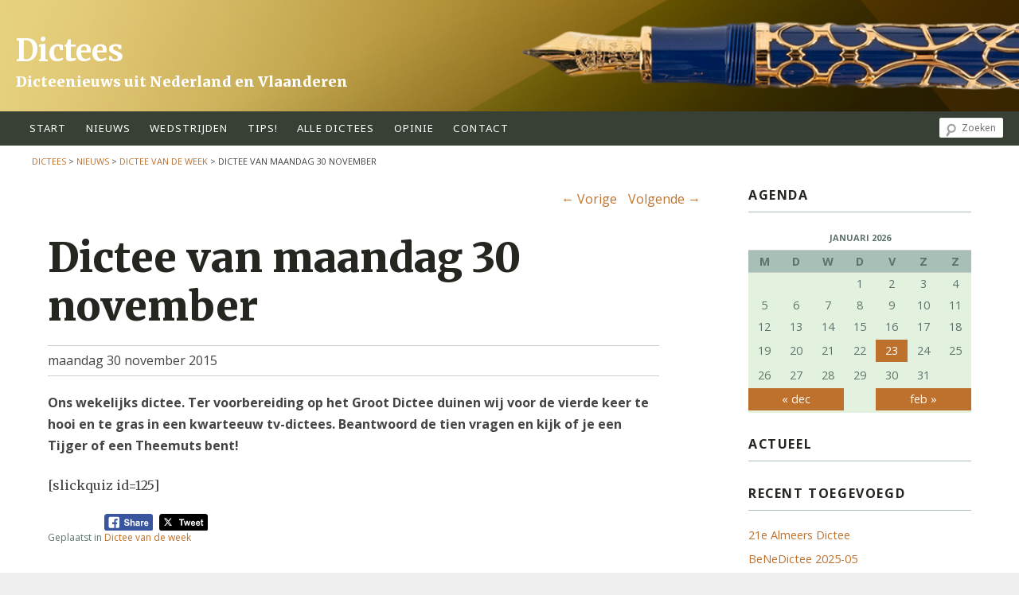

--- FILE ---
content_type: text/html; charset=UTF-8
request_url: https://dictees.nl/dictee-van-maandag-30-november/
body_size: 14426
content:
<!DOCTYPE html>
<!--[if IE 6]>
<html id="ie6" lang="nl-NL">
<![endif]-->
<!--[if IE 7]>
<html id="ie7" lang="nl-NL">
<![endif]-->
<!--[if IE 8]>
<html id="ie8" lang="nl-NL">
<![endif]-->
<!--[if !(IE 6) | !(IE 7) | !(IE 8)  ]><!-->
<html lang="nl-NL">
<!--<![endif]-->
<head>
<link href='//fonts.googleapis.com/css?family=Noto+Sans:400,700,400italic,700italic' rel='stylesheet' type='text/css'>
<link href='//fonts.googleapis.com/css?family=Merriweather:400,900italic,400italic,700,700italic,900' rel='stylesheet' type='text/css'>
<meta charset="UTF-8" />

<meta name="viewport" content="width=device-width, initial-scale=1.0">


<link rel="shortcut icon" href="https://dictees.nl/wp-content/themes/dicteestheme2018/favicon.ico" />
<title>
Dictee van maandag 30 november | Dictees</title>
    <script src='https://www.google.com/recaptcha/api.js'></script>
<link rel="profile" href="http://gmpg.org/xfn/11" />

<!--// <link rel="stylesheet" type="text/css" media="all" href="https://dictees.nl/wp-content/themes/dicteestheme2018/style.css" /> //-->

<link rel="pingback" href="https://dictees.nl/xmlrpc.php" />
<!--[if lt IE 9]>
<script src="https://dictees.nl/wp-content/themes/twentyeleven/js/html5.js" type="text/javascript"></script>
<![endif]-->
<meta name='robots' content='max-image-preview:large' />
<link rel="alternate" type="application/rss+xml" title="Dictees &raquo; feed" href="https://dictees.nl/feed/" />
<link rel="alternate" type="application/rss+xml" title="Dictees &raquo; reactiesfeed" href="https://dictees.nl/comments/feed/" />
<script type="text/javascript" id="wpp-js" src="https://dictees.nl/wp-content/plugins/wordpress-popular-posts/assets/js/wpp.min.js?ver=7.2.0" data-sampling="0" data-sampling-rate="100" data-api-url="https://dictees.nl/wp-json/wordpress-popular-posts" data-post-id="4654" data-token="ee93a179f7" data-lang="0" data-debug="0"></script>
<link rel="alternate" type="application/rss+xml" title="Dictees &raquo; Dictee van maandag 30 november reactiesfeed" href="https://dictees.nl/dictee-van-maandag-30-november/feed/" />
<script type="text/javascript">
/* <![CDATA[ */
window._wpemojiSettings = {"baseUrl":"https:\/\/s.w.org\/images\/core\/emoji\/15.0.3\/72x72\/","ext":".png","svgUrl":"https:\/\/s.w.org\/images\/core\/emoji\/15.0.3\/svg\/","svgExt":".svg","source":{"concatemoji":"https:\/\/dictees.nl\/wp-includes\/js\/wp-emoji-release.min.js?ver=6.5.7"}};
/*! This file is auto-generated */
!function(i,n){var o,s,e;function c(e){try{var t={supportTests:e,timestamp:(new Date).valueOf()};sessionStorage.setItem(o,JSON.stringify(t))}catch(e){}}function p(e,t,n){e.clearRect(0,0,e.canvas.width,e.canvas.height),e.fillText(t,0,0);var t=new Uint32Array(e.getImageData(0,0,e.canvas.width,e.canvas.height).data),r=(e.clearRect(0,0,e.canvas.width,e.canvas.height),e.fillText(n,0,0),new Uint32Array(e.getImageData(0,0,e.canvas.width,e.canvas.height).data));return t.every(function(e,t){return e===r[t]})}function u(e,t,n){switch(t){case"flag":return n(e,"\ud83c\udff3\ufe0f\u200d\u26a7\ufe0f","\ud83c\udff3\ufe0f\u200b\u26a7\ufe0f")?!1:!n(e,"\ud83c\uddfa\ud83c\uddf3","\ud83c\uddfa\u200b\ud83c\uddf3")&&!n(e,"\ud83c\udff4\udb40\udc67\udb40\udc62\udb40\udc65\udb40\udc6e\udb40\udc67\udb40\udc7f","\ud83c\udff4\u200b\udb40\udc67\u200b\udb40\udc62\u200b\udb40\udc65\u200b\udb40\udc6e\u200b\udb40\udc67\u200b\udb40\udc7f");case"emoji":return!n(e,"\ud83d\udc26\u200d\u2b1b","\ud83d\udc26\u200b\u2b1b")}return!1}function f(e,t,n){var r="undefined"!=typeof WorkerGlobalScope&&self instanceof WorkerGlobalScope?new OffscreenCanvas(300,150):i.createElement("canvas"),a=r.getContext("2d",{willReadFrequently:!0}),o=(a.textBaseline="top",a.font="600 32px Arial",{});return e.forEach(function(e){o[e]=t(a,e,n)}),o}function t(e){var t=i.createElement("script");t.src=e,t.defer=!0,i.head.appendChild(t)}"undefined"!=typeof Promise&&(o="wpEmojiSettingsSupports",s=["flag","emoji"],n.supports={everything:!0,everythingExceptFlag:!0},e=new Promise(function(e){i.addEventListener("DOMContentLoaded",e,{once:!0})}),new Promise(function(t){var n=function(){try{var e=JSON.parse(sessionStorage.getItem(o));if("object"==typeof e&&"number"==typeof e.timestamp&&(new Date).valueOf()<e.timestamp+604800&&"object"==typeof e.supportTests)return e.supportTests}catch(e){}return null}();if(!n){if("undefined"!=typeof Worker&&"undefined"!=typeof OffscreenCanvas&&"undefined"!=typeof URL&&URL.createObjectURL&&"undefined"!=typeof Blob)try{var e="postMessage("+f.toString()+"("+[JSON.stringify(s),u.toString(),p.toString()].join(",")+"));",r=new Blob([e],{type:"text/javascript"}),a=new Worker(URL.createObjectURL(r),{name:"wpTestEmojiSupports"});return void(a.onmessage=function(e){c(n=e.data),a.terminate(),t(n)})}catch(e){}c(n=f(s,u,p))}t(n)}).then(function(e){for(var t in e)n.supports[t]=e[t],n.supports.everything=n.supports.everything&&n.supports[t],"flag"!==t&&(n.supports.everythingExceptFlag=n.supports.everythingExceptFlag&&n.supports[t]);n.supports.everythingExceptFlag=n.supports.everythingExceptFlag&&!n.supports.flag,n.DOMReady=!1,n.readyCallback=function(){n.DOMReady=!0}}).then(function(){return e}).then(function(){var e;n.supports.everything||(n.readyCallback(),(e=n.source||{}).concatemoji?t(e.concatemoji):e.wpemoji&&e.twemoji&&(t(e.twemoji),t(e.wpemoji)))}))}((window,document),window._wpemojiSettings);
/* ]]> */
</script>
<style id='wp-emoji-styles-inline-css' type='text/css'>

	img.wp-smiley, img.emoji {
		display: inline !important;
		border: none !important;
		box-shadow: none !important;
		height: 1em !important;
		width: 1em !important;
		margin: 0 0.07em !important;
		vertical-align: -0.1em !important;
		background: none !important;
		padding: 0 !important;
	}
</style>
<link rel='stylesheet' id='wp-block-library-css' href='https://dictees.nl/wp-includes/css/dist/block-library/style.min.css?ver=6.5.7' type='text/css' media='all' />
<style id='qsm-quiz-style-inline-css' type='text/css'>


</style>
<style id='classic-theme-styles-inline-css' type='text/css'>
/*! This file is auto-generated */
.wp-block-button__link{color:#fff;background-color:#32373c;border-radius:9999px;box-shadow:none;text-decoration:none;padding:calc(.667em + 2px) calc(1.333em + 2px);font-size:1.125em}.wp-block-file__button{background:#32373c;color:#fff;text-decoration:none}
</style>
<style id='global-styles-inline-css' type='text/css'>
body{--wp--preset--color--black: #000000;--wp--preset--color--cyan-bluish-gray: #abb8c3;--wp--preset--color--white: #ffffff;--wp--preset--color--pale-pink: #f78da7;--wp--preset--color--vivid-red: #cf2e2e;--wp--preset--color--luminous-vivid-orange: #ff6900;--wp--preset--color--luminous-vivid-amber: #fcb900;--wp--preset--color--light-green-cyan: #7bdcb5;--wp--preset--color--vivid-green-cyan: #00d084;--wp--preset--color--pale-cyan-blue: #8ed1fc;--wp--preset--color--vivid-cyan-blue: #0693e3;--wp--preset--color--vivid-purple: #9b51e0;--wp--preset--gradient--vivid-cyan-blue-to-vivid-purple: linear-gradient(135deg,rgba(6,147,227,1) 0%,rgb(155,81,224) 100%);--wp--preset--gradient--light-green-cyan-to-vivid-green-cyan: linear-gradient(135deg,rgb(122,220,180) 0%,rgb(0,208,130) 100%);--wp--preset--gradient--luminous-vivid-amber-to-luminous-vivid-orange: linear-gradient(135deg,rgba(252,185,0,1) 0%,rgba(255,105,0,1) 100%);--wp--preset--gradient--luminous-vivid-orange-to-vivid-red: linear-gradient(135deg,rgba(255,105,0,1) 0%,rgb(207,46,46) 100%);--wp--preset--gradient--very-light-gray-to-cyan-bluish-gray: linear-gradient(135deg,rgb(238,238,238) 0%,rgb(169,184,195) 100%);--wp--preset--gradient--cool-to-warm-spectrum: linear-gradient(135deg,rgb(74,234,220) 0%,rgb(151,120,209) 20%,rgb(207,42,186) 40%,rgb(238,44,130) 60%,rgb(251,105,98) 80%,rgb(254,248,76) 100%);--wp--preset--gradient--blush-light-purple: linear-gradient(135deg,rgb(255,206,236) 0%,rgb(152,150,240) 100%);--wp--preset--gradient--blush-bordeaux: linear-gradient(135deg,rgb(254,205,165) 0%,rgb(254,45,45) 50%,rgb(107,0,62) 100%);--wp--preset--gradient--luminous-dusk: linear-gradient(135deg,rgb(255,203,112) 0%,rgb(199,81,192) 50%,rgb(65,88,208) 100%);--wp--preset--gradient--pale-ocean: linear-gradient(135deg,rgb(255,245,203) 0%,rgb(182,227,212) 50%,rgb(51,167,181) 100%);--wp--preset--gradient--electric-grass: linear-gradient(135deg,rgb(202,248,128) 0%,rgb(113,206,126) 100%);--wp--preset--gradient--midnight: linear-gradient(135deg,rgb(2,3,129) 0%,rgb(40,116,252) 100%);--wp--preset--font-size--small: 13px;--wp--preset--font-size--medium: 20px;--wp--preset--font-size--large: 36px;--wp--preset--font-size--x-large: 42px;--wp--preset--spacing--20: 0.44rem;--wp--preset--spacing--30: 0.67rem;--wp--preset--spacing--40: 1rem;--wp--preset--spacing--50: 1.5rem;--wp--preset--spacing--60: 2.25rem;--wp--preset--spacing--70: 3.38rem;--wp--preset--spacing--80: 5.06rem;--wp--preset--shadow--natural: 6px 6px 9px rgba(0, 0, 0, 0.2);--wp--preset--shadow--deep: 12px 12px 50px rgba(0, 0, 0, 0.4);--wp--preset--shadow--sharp: 6px 6px 0px rgba(0, 0, 0, 0.2);--wp--preset--shadow--outlined: 6px 6px 0px -3px rgba(255, 255, 255, 1), 6px 6px rgba(0, 0, 0, 1);--wp--preset--shadow--crisp: 6px 6px 0px rgba(0, 0, 0, 1);}:where(.is-layout-flex){gap: 0.5em;}:where(.is-layout-grid){gap: 0.5em;}body .is-layout-flex{display: flex;}body .is-layout-flex{flex-wrap: wrap;align-items: center;}body .is-layout-flex > *{margin: 0;}body .is-layout-grid{display: grid;}body .is-layout-grid > *{margin: 0;}:where(.wp-block-columns.is-layout-flex){gap: 2em;}:where(.wp-block-columns.is-layout-grid){gap: 2em;}:where(.wp-block-post-template.is-layout-flex){gap: 1.25em;}:where(.wp-block-post-template.is-layout-grid){gap: 1.25em;}.has-black-color{color: var(--wp--preset--color--black) !important;}.has-cyan-bluish-gray-color{color: var(--wp--preset--color--cyan-bluish-gray) !important;}.has-white-color{color: var(--wp--preset--color--white) !important;}.has-pale-pink-color{color: var(--wp--preset--color--pale-pink) !important;}.has-vivid-red-color{color: var(--wp--preset--color--vivid-red) !important;}.has-luminous-vivid-orange-color{color: var(--wp--preset--color--luminous-vivid-orange) !important;}.has-luminous-vivid-amber-color{color: var(--wp--preset--color--luminous-vivid-amber) !important;}.has-light-green-cyan-color{color: var(--wp--preset--color--light-green-cyan) !important;}.has-vivid-green-cyan-color{color: var(--wp--preset--color--vivid-green-cyan) !important;}.has-pale-cyan-blue-color{color: var(--wp--preset--color--pale-cyan-blue) !important;}.has-vivid-cyan-blue-color{color: var(--wp--preset--color--vivid-cyan-blue) !important;}.has-vivid-purple-color{color: var(--wp--preset--color--vivid-purple) !important;}.has-black-background-color{background-color: var(--wp--preset--color--black) !important;}.has-cyan-bluish-gray-background-color{background-color: var(--wp--preset--color--cyan-bluish-gray) !important;}.has-white-background-color{background-color: var(--wp--preset--color--white) !important;}.has-pale-pink-background-color{background-color: var(--wp--preset--color--pale-pink) !important;}.has-vivid-red-background-color{background-color: var(--wp--preset--color--vivid-red) !important;}.has-luminous-vivid-orange-background-color{background-color: var(--wp--preset--color--luminous-vivid-orange) !important;}.has-luminous-vivid-amber-background-color{background-color: var(--wp--preset--color--luminous-vivid-amber) !important;}.has-light-green-cyan-background-color{background-color: var(--wp--preset--color--light-green-cyan) !important;}.has-vivid-green-cyan-background-color{background-color: var(--wp--preset--color--vivid-green-cyan) !important;}.has-pale-cyan-blue-background-color{background-color: var(--wp--preset--color--pale-cyan-blue) !important;}.has-vivid-cyan-blue-background-color{background-color: var(--wp--preset--color--vivid-cyan-blue) !important;}.has-vivid-purple-background-color{background-color: var(--wp--preset--color--vivid-purple) !important;}.has-black-border-color{border-color: var(--wp--preset--color--black) !important;}.has-cyan-bluish-gray-border-color{border-color: var(--wp--preset--color--cyan-bluish-gray) !important;}.has-white-border-color{border-color: var(--wp--preset--color--white) !important;}.has-pale-pink-border-color{border-color: var(--wp--preset--color--pale-pink) !important;}.has-vivid-red-border-color{border-color: var(--wp--preset--color--vivid-red) !important;}.has-luminous-vivid-orange-border-color{border-color: var(--wp--preset--color--luminous-vivid-orange) !important;}.has-luminous-vivid-amber-border-color{border-color: var(--wp--preset--color--luminous-vivid-amber) !important;}.has-light-green-cyan-border-color{border-color: var(--wp--preset--color--light-green-cyan) !important;}.has-vivid-green-cyan-border-color{border-color: var(--wp--preset--color--vivid-green-cyan) !important;}.has-pale-cyan-blue-border-color{border-color: var(--wp--preset--color--pale-cyan-blue) !important;}.has-vivid-cyan-blue-border-color{border-color: var(--wp--preset--color--vivid-cyan-blue) !important;}.has-vivid-purple-border-color{border-color: var(--wp--preset--color--vivid-purple) !important;}.has-vivid-cyan-blue-to-vivid-purple-gradient-background{background: var(--wp--preset--gradient--vivid-cyan-blue-to-vivid-purple) !important;}.has-light-green-cyan-to-vivid-green-cyan-gradient-background{background: var(--wp--preset--gradient--light-green-cyan-to-vivid-green-cyan) !important;}.has-luminous-vivid-amber-to-luminous-vivid-orange-gradient-background{background: var(--wp--preset--gradient--luminous-vivid-amber-to-luminous-vivid-orange) !important;}.has-luminous-vivid-orange-to-vivid-red-gradient-background{background: var(--wp--preset--gradient--luminous-vivid-orange-to-vivid-red) !important;}.has-very-light-gray-to-cyan-bluish-gray-gradient-background{background: var(--wp--preset--gradient--very-light-gray-to-cyan-bluish-gray) !important;}.has-cool-to-warm-spectrum-gradient-background{background: var(--wp--preset--gradient--cool-to-warm-spectrum) !important;}.has-blush-light-purple-gradient-background{background: var(--wp--preset--gradient--blush-light-purple) !important;}.has-blush-bordeaux-gradient-background{background: var(--wp--preset--gradient--blush-bordeaux) !important;}.has-luminous-dusk-gradient-background{background: var(--wp--preset--gradient--luminous-dusk) !important;}.has-pale-ocean-gradient-background{background: var(--wp--preset--gradient--pale-ocean) !important;}.has-electric-grass-gradient-background{background: var(--wp--preset--gradient--electric-grass) !important;}.has-midnight-gradient-background{background: var(--wp--preset--gradient--midnight) !important;}.has-small-font-size{font-size: var(--wp--preset--font-size--small) !important;}.has-medium-font-size{font-size: var(--wp--preset--font-size--medium) !important;}.has-large-font-size{font-size: var(--wp--preset--font-size--large) !important;}.has-x-large-font-size{font-size: var(--wp--preset--font-size--x-large) !important;}
.wp-block-navigation a:where(:not(.wp-element-button)){color: inherit;}
:where(.wp-block-post-template.is-layout-flex){gap: 1.25em;}:where(.wp-block-post-template.is-layout-grid){gap: 1.25em;}
:where(.wp-block-columns.is-layout-flex){gap: 2em;}:where(.wp-block-columns.is-layout-grid){gap: 2em;}
.wp-block-pullquote{font-size: 1.5em;line-height: 1.6;}
</style>
<link rel='stylesheet' id='SFSImainCss-css' href='https://dictees.nl/wp-content/plugins/ultimate-social-media-icons/css/sfsi-style.css?ver=2.9.5' type='text/css' media='all' />
<link rel='stylesheet' id='wordpress-popular-posts-css-css' href='https://dictees.nl/wp-content/plugins/wordpress-popular-posts/assets/css/wpp.css?ver=7.2.0' type='text/css' media='all' />
<link rel='stylesheet' id='font-awesome-css' href='https://dictees.nl/wp-content/themes/dicteestheme2018/fontawesome-pro-5.1.0-web/css/all.css?ver=6.5.7' type='text/css' media='screen' />
<link rel='stylesheet' id='style-css' href='https://dictees.nl/wp-content/themes/dicteestheme2018/style.css?ver=2621010755' type='text/css' media='screen' />
<style id='akismet-widget-style-inline-css' type='text/css'>

			.a-stats {
				--akismet-color-mid-green: #357b49;
				--akismet-color-white: #fff;
				--akismet-color-light-grey: #f6f7f7;

				max-width: 350px;
				width: auto;
			}

			.a-stats * {
				all: unset;
				box-sizing: border-box;
			}

			.a-stats strong {
				font-weight: 600;
			}

			.a-stats a.a-stats__link,
			.a-stats a.a-stats__link:visited,
			.a-stats a.a-stats__link:active {
				background: var(--akismet-color-mid-green);
				border: none;
				box-shadow: none;
				border-radius: 8px;
				color: var(--akismet-color-white);
				cursor: pointer;
				display: block;
				font-family: -apple-system, BlinkMacSystemFont, 'Segoe UI', 'Roboto', 'Oxygen-Sans', 'Ubuntu', 'Cantarell', 'Helvetica Neue', sans-serif;
				font-weight: 500;
				padding: 12px;
				text-align: center;
				text-decoration: none;
				transition: all 0.2s ease;
			}

			/* Extra specificity to deal with TwentyTwentyOne focus style */
			.widget .a-stats a.a-stats__link:focus {
				background: var(--akismet-color-mid-green);
				color: var(--akismet-color-white);
				text-decoration: none;
			}

			.a-stats a.a-stats__link:hover {
				filter: brightness(110%);
				box-shadow: 0 4px 12px rgba(0, 0, 0, 0.06), 0 0 2px rgba(0, 0, 0, 0.16);
			}

			.a-stats .count {
				color: var(--akismet-color-white);
				display: block;
				font-size: 1.5em;
				line-height: 1.4;
				padding: 0 13px;
				white-space: nowrap;
			}
		
</style>
<script type="text/javascript" src="https://dictees.nl/wp-includes/js/jquery/jquery.min.js?ver=3.7.1" id="jquery-core-js"></script>
<script type="text/javascript" src="https://dictees.nl/wp-includes/js/jquery/jquery-migrate.min.js?ver=3.4.1" id="jquery-migrate-js"></script>
<script type="text/javascript" src="https://dictees.nl/wp-content/plugins/wonderplugin-video-embed/engine/wonderpluginvideoembed.js?ver=2.4" id="wonderplugin-videoembed-script-js"></script>
<script type="text/javascript" src="https://dictees.nl/wp-content/themes/dicteestheme2018/js/site.js?ver=6.5.7" id="site-js"></script>
<link rel="https://api.w.org/" href="https://dictees.nl/wp-json/" /><link rel="alternate" type="application/json" href="https://dictees.nl/wp-json/wp/v2/posts/4654" /><link rel="EditURI" type="application/rsd+xml" title="RSD" href="https://dictees.nl/xmlrpc.php?rsd" />
<meta name="generator" content="WordPress 6.5.7" />
<link rel="canonical" href="https://dictees.nl/dictee-van-maandag-30-november/" />
<link rel='shortlink' href='https://dictees.nl/?p=4654' />
<link rel="alternate" type="application/json+oembed" href="https://dictees.nl/wp-json/oembed/1.0/embed?url=https%3A%2F%2Fdictees.nl%2Fdictee-van-maandag-30-november%2F" />
<link rel="alternate" type="text/xml+oembed" href="https://dictees.nl/wp-json/oembed/1.0/embed?url=https%3A%2F%2Fdictees.nl%2Fdictee-van-maandag-30-november%2F&#038;format=xml" />

<!-- WP Menubar 5.9.3: start CSS -->
<!-- WP Menubar 5.9.3: end CSS -->
<meta name="generator" content="Redux 4.5.6" /><meta property="og:image:secure_url" content="https://dictees.nl/wp-content/uploads/2015/10/algemeen-harderwijk2015_wanhoop-2.jpg" data-id="sfsi"><meta property="twitter:card" content="summary_large_image" data-id="sfsi"><meta property="twitter:image" content="https://dictees.nl/wp-content/uploads/2015/10/algemeen-harderwijk2015_wanhoop-2.jpg" data-id="sfsi"><meta property="og:image:type" content="" data-id="sfsi" /><meta property="og:image:width" content="280" data-id="sfsi" /><meta property="og:image:height" content="280" data-id="sfsi" /><meta property="og:url" content="https://dictees.nl/dictee-van-maandag-30-november/" data-id="sfsi" /><meta property="og:description" content="[slickquiz id=125]" data-id="sfsi" /><meta property="og:title" content="Dictee van maandag 30 november" data-id="sfsi" />            <style id="wpp-loading-animation-styles">@-webkit-keyframes bgslide{from{background-position-x:0}to{background-position-x:-200%}}@keyframes bgslide{from{background-position-x:0}to{background-position-x:-200%}}.wpp-widget-block-placeholder,.wpp-shortcode-placeholder{margin:0 auto;width:60px;height:3px;background:#dd3737;background:linear-gradient(90deg,#dd3737 0%,#571313 10%,#dd3737 100%);background-size:200% auto;border-radius:3px;-webkit-animation:bgslide 1s infinite linear;animation:bgslide 1s infinite linear}</style>
            	<style>
		/* Link color */
		a,
		#site-title a:focus,
		#site-title a:hover,
		#site-title a:active,
		.entry-title a:hover,
		.entry-title a:focus,
		.entry-title a:active,
		.widget_twentyeleven_ephemera .comments-link a:hover,
		section.recent-posts .other-recent-posts a[rel="bookmark"]:hover,
		section.recent-posts .other-recent-posts .comments-link a:hover,
		.format-image footer.entry-meta a:hover,
		#site-generator a:hover {
			color: #be712d;
		}
		section.recent-posts .other-recent-posts .comments-link a:hover {
			border-color: #be712d;
		}
		article.feature-image.small .entry-summary p a:hover,
		.entry-header .comments-link a:hover,
		.entry-header .comments-link a:focus,
		.entry-header .comments-link a:active,
		.feature-slider a.active {
			background-color: #be712d;
		}
	</style>
<style type="text/css">.recentcomments a{display:inline !important;padding:0 !important;margin:0 !important;}</style>
<link href="https://fonts.googleapis.com/css?family=Open+Sans:400,700,800" rel="stylesheet">

</head>

<body class="post-template-default single single-post postid-4654 single-format-standard sfsi_actvite_theme_flat two-column right-sidebar">
<div id="page" class="hfeed">
	<header id="branding" role="banner">
			<hgroup>
				<h1 id="site-title"><span><a href="https://dictees.nl/" title="Dictees" rel="home">Dictees</a></span></h1>
				<h2 id="site-description">Dicteenieuws uit Nederland en Vlaanderen</h2>
			</hgroup>

						<a href="https://dictees.nl/">
									<div class='header_afb' style='background-image: url(https://dictees.nl/wp-content/themes/dicteestheme2018/images/graphic_dictees_1200x140.png);'></div>
<!--					<img src="https://dictees.nl/wp-content/themes/twentyeleven/images/headers/hanoi.jpg" width="1000" height="288" alt="" /> //-->

							</a>
			
								<form method="get" id="searchform" action="https://dictees.nl/">
		<label for="s" class="assistive-text">Zoeken</label>
		<input type="text" class="field" name="s" id="s" placeholder="Zoeken" />
		<input type="submit" class="submit" name="submit" id="searchsubmit" value="Zoeken" />
	</form>
			
			<nav id="access" role="navigation">
				<button id="menuMobileToggle"></button>

								<div class="menu-hoofdmenu-container"><ul id="menu-hoofdmenu" class="menu"><li id="menu-item-38" class="menu-item menu-item-type-post_type menu-item-object-page menu-item-home menu-item-38"><a title="home" href="https://dictees.nl/">start</a></li>
<li id="menu-item-1142" class="menu-item menu-item-type-post_type menu-item-object-page current_page_parent menu-item-1142"><a href="https://dictees.nl/nieuws/">Nieuws</a></li>
<li id="menu-item-308" class="menu-item menu-item-type-post_type_archive menu-item-object-event menu-item-308"><a href="https://dictees.nl/wedstrijden/wedstrijd/">wedstrijden</a></li>
<li id="menu-item-893" class="menu-item menu-item-type-post_type menu-item-object-page menu-item-has-children menu-item-893"><a href="https://dictees.nl/dicteeregels/">tips!</a>
<ul class="sub-menu">
	<li id="menu-item-895" class="menu-item menu-item-type-post_type menu-item-object-page menu-item-895"><a href="https://dictees.nl/dicteeregels/spelregels/">Spelregels voor dictees</a></li>
	<li id="menu-item-4932" class="menu-item menu-item-type-post_type menu-item-object-page menu-item-4932"><a href="https://dictees.nl/dicteeregels/tien-tips-voor-dicteemakers/">Tien tips voor dicteemakers</a></li>
	<li id="menu-item-4933" class="menu-item menu-item-type-post_type menu-item-object-page menu-item-4933"><a href="https://dictees.nl/dicteeregels/tien-tips-voor-deelnemers/">Tien tips voor deelnemers</a></li>
</ul>
</li>
<li id="menu-item-13" class="menu-item menu-item-type-post_type menu-item-object-page menu-item-has-children menu-item-13"><a href="https://dictees.nl/alle-dictees/">alle dictees</a>
<ul class="sub-menu">
	<li id="menu-item-292" class="menu-item menu-item-type-post_type menu-item-object-page menu-item-292"><a href="https://dictees.nl/alle-dictees/plaatselijke-dictees/">Plaatselijke dictees</a></li>
	<li id="menu-item-3492" class="menu-item menu-item-type-post_type menu-item-object-page menu-item-3492"><a href="https://dictees.nl/alle-dictees/groot-dictee-der-nederlandse-taal/">Nationale dictees</a></li>
	<li id="menu-item-272" class="menu-item menu-item-type-post_type menu-item-object-page menu-item-272"><a href="https://dictees.nl/alle-dictees/oefendictees/">Reins oefendictees</a></li>
</ul>
</li>
<li id="menu-item-34" class="menu-item menu-item-type-taxonomy menu-item-object-category menu-item-34"><a title="blogs" href="https://dictees.nl/category/opinie/">opinie</a></li>
<li id="menu-item-77" class="menu-item menu-item-type-post_type menu-item-object-page menu-item-77"><a href="https://dictees.nl/contact/">contact</a></li>
</ul></div>			</nav><!-- #access -->

			<div class="breadcrumbs">
				<!-- Breadcrumb NavXT 7.4.1 -->
<a title="Naar Dictees." href="https://dictees.nl" class="home">Dictees</a> &gt; <a title="Naar Nieuws." href="https://dictees.nl/nieuws/" class="post-root post post-post">Nieuws</a> &gt; <a title="Ga naar de Dictee van de week categorie" href="https://dictees.nl/category/dictee-van-de-week/" class="taxonomy category">Dictee van de week</a> &gt; Dictee van maandag 30 november			</div>
<script type="text/javascript">

  var _gaq = _gaq || [];
  _gaq.push(['_setAccount', 'UA-35643076-1']);
  _gaq.push(['_trackPageview']);

  (function() {
    var ga = document.createElement('script'); ga.type = 'text/javascript'; ga.async = true;
    ga.src = ('https:' == document.location.protocol ? 'https://ssl' : 'http://www') + '.google-analytics.com/ga.js';
    var s = document.getElementsByTagName('script')[0]; s.parentNode.insertBefore(ga, s);
  })();

</script>

	</header><!-- #branding -->


	<div id="main">

		<div id="primary" class='col-small-12 col-medium-9'>
			<div id="content" role="main">

				
					<nav id="nav-single">
						<h3 class="assistive-text">Berichtnavigatie</h3>
						<span class="nav-previous"><a href="https://dictees.nl/bruxelles-vaut-bien-un-voyage/" rel="prev"><span class="meta-nav">&larr;</span> Vorige</a></span>
						<span class="nav-next"><a href="https://dictees.nl/een-groningse-ode-aan-drs-p/" rel="next">Volgende <span class="meta-nav">&rarr;</span></a></span>
					</nav><!-- #nav-single -->

					
	<article id="post-4654" class="post-4654 post type-post status-publish format-standard has-post-thumbnail hentry category-dictee-van-de-week">
		<header>
			
			<h1 class="entry-title"><a href="https://dictees.nl/dictee-van-maandag-30-november/" title="Permalink naar Dictee van maandag 30 november" rel="bookmark">Dictee van maandag 30 november</a></h1>
					</header><!-- .entry-header -->

							<div class="entry-meta-date">
										maandag 30 november  2015				</div><!-- .entry-meta-date-->
							<div class="entry-summary">
			<div class='weight700'><p>Ons wekelijks dictee. Ter voorbereiding op het Groot Dictee duinen wij voor de vierde keer te hooi en te gras in een kwarteeuw tv-dictees. Beantwoord de tien vragen en kijk of je een Tijger of een Theemuts bent!</p>
</div>
		</div><!-- .entry-summary -->
				<div class="entry-content">

						<p>[slickquiz id=125]</p>
<div class='sfsi_Sicons sfsi_Sicons_position_left' style='float: left; vertical-align: middle; text-align:left'><div style='margin:0px 8px 0px 0px; line-height: 24px'><span></span></div><div class='sfsi_socialwpr'><div class='sf_fb sf_icon' style='text-align:left;vertical-align: middle;'><div class="fb-like margin-disable-count" data-href="https://dictees.nl/dictee-van-maandag-30-november/"  data-send="false" data-layout="button" ></div></div><div class='sf_fb_share sf_icon' style='text-align:left;vertical-align: middle;'><a   href='https://www.facebook.com/sharer/sharer.php?u=https://dictees.nl/dictee-van-maandag-30-november/' style='display:inline-block;'><img class='sfsi_wicon'  data-pin-nopin='true' alt='fb-share-icon' title='Facebook Share' src='https://dictees.nl/wp-content/plugins/ultimate-social-media-icons/images/share_icons/fb_icons/en_US.svg' /></a></div><div class='sf_twiter sf_icon' style='display: inline-block;vertical-align: middle;width: auto;margin-left: 7px;'>
						<a  href='https://x.com/intent/post?text=Dictee+van+maandag+30+november+https%3A%2F%2Fdictees.nl%2Fdictee-van-maandag-30-november%2F'style='display:inline-block' >
							<img data-pin-nopin= true class='sfsi_wicon' src='https://dictees.nl/wp-content/plugins/ultimate-social-media-icons/images/share_icons/Twitter_Tweet/en_US_Tweet.svg' alt='Tweet' title='Tweet' >
						</a>
					</div></div></div>					</div><!-- .entry-content -->
		
		<footer class="entry-meta">
												<span class="cat-links">
				<span class="entry-utility-prep entry-utility-prep-cat-links">Geplaatst in</span> <a href="https://dictees.nl/category/dictee-van-de-week/" rel="category tag">Dictee van de week</a>			</span>
									<span class="socialring">
							</span>
						
			<!----->

					</footer><!-- #entry-meta -->
	</article><!-- #post-4654 -->

						<div id="comments">
	
	
			<h2 id="comments-title">
			3 reacties		</h2>

		
		<ol class="commentlist">
				<li class="comment even thread-even depth-1" id="li-comment-1252">
		<article id="comment-1252" class="comment">
			<footer class="comment-meta">
				<div class="comment-author vcard">
					<span class="comment_auteur"><span class="fn">Jan De Ridder</span></span> || <a href="https://dictees.nl/dictee-van-maandag-30-november/#comment-1252"><time pubdate datetime="2015-11-30T10:04:30+01:00">30 november 2015 || 10:04</time></a>									</div><!-- .comment-author .vcard -->

				
			</footer>

			<div class="comment-content"><p>Zin 2 lijkt me nogal kaduuk.</p>
</div>


			<div class="reply">
							</div><!-- .reply -->
		</article><!-- #comment-## -->

	</li><!-- #comment-## -->
	<li class="comment byuser comment-author-admin bypostauthor odd alt thread-odd thread-alt depth-1" id="li-comment-1253">
		<article id="comment-1253" class="comment">
			<footer class="comment-meta">
				<div class="comment-author vcard">
					<span class="comment_auteur"><span class="fn"><a href="https://dictees.nl" class="url" rel="ugc">Jeroen van Heemskerck Düker</a></span></span> || <a href="https://dictees.nl/dictee-van-maandag-30-november/#comment-1253"><time pubdate datetime="2015-11-30T10:35:17+01:00">30 november 2015 || 10:35</time></a>									</div><!-- .comment-author .vcard -->

				
			</footer>

			<div class="comment-content"><p>Woordje vergeten, gecorrigeerd.</p>
</div>


			<div class="reply">
							</div><!-- .reply -->
		</article><!-- #comment-## -->

	<ul class="children">
	<li class="comment even depth-2" id="li-comment-1254">
		<article id="comment-1254" class="comment">
			<footer class="comment-meta">
				<div class="comment-author vcard">
					<span class="comment_auteur"><span class="fn">Jan De Ridder</span></span> || <a href="https://dictees.nl/dictee-van-maandag-30-november/#comment-1254"><time pubdate datetime="2015-11-30T10:58:23+01:00">30 november 2015 || 10:58</time></a>									</div><!-- .comment-author .vcard -->

				
			</footer>

			<div class="comment-content"><p>Ik vermoedde het al.</p>
</div>


			<div class="reply">
							</div><!-- .reply -->
		</article><!-- #comment-## -->

	</li><!-- #comment-## -->
</ul><!-- .children -->
</li><!-- #comment-## -->
		</ol>

		
	
	
</div><!-- #comments -->

				
			</div><!-- #content -->
		</div><!-- #primary -->
		<div id="secondary" class="widget-area col-small-12 col-medium-3" role="complementary">

			<aside id="eo_calendar_widget-8" class="widget widget_calendar eo_widget_calendar"><h3 class="widget-title">agenda</h3><div id='eo_calendar_widget-8_content' class='eo-widget-cal-wrap' data-eo-widget-cal-id='eo_calendar_widget-8' ><table id='wp-calendar'><caption> januari 2026 </caption><thead><tr><th title='maandag' scope='col'>M</th><th title='dinsdag' scope='col'>D</th><th title='woensdag' scope='col'>W</th><th title='donderdag' scope='col'>D</th><th title='vrijdag' scope='col'>V</th><th title='zaterdag' scope='col'>Z</th><th title='zondag' scope='col'>Z</th></tr></thead><tbody><tr><td class="pad eo-before-month" colspan="1">&nbsp;</td><td class="pad eo-before-month" colspan="1">&nbsp;</td><td class="pad eo-before-month" colspan="1">&nbsp;</td><td data-eo-wc-date='2026-01-01' class='eo-past-date'> 1 </td><td data-eo-wc-date='2026-01-02' class='eo-past-date'> 2 </td><td data-eo-wc-date='2026-01-03' class='eo-past-date'> 3 </td><td data-eo-wc-date='2026-01-04' class='eo-past-date'> 4 </td></tr><tr><td data-eo-wc-date='2026-01-05' class='eo-past-date'> 5 </td><td data-eo-wc-date='2026-01-06' class='eo-past-date'> 6 </td><td data-eo-wc-date='2026-01-07' class='eo-past-date'> 7 </td><td data-eo-wc-date='2026-01-08' class='eo-past-date'> 8 </td><td data-eo-wc-date='2026-01-09' class='eo-past-date'> 9 </td><td data-eo-wc-date='2026-01-10' class='eo-past-date'> 10 </td><td data-eo-wc-date='2026-01-11' class='eo-past-date'> 11 </td></tr><tr><td data-eo-wc-date='2026-01-12' class='eo-past-date'> 12 </td><td data-eo-wc-date='2026-01-13' class='eo-past-date'> 13 </td><td data-eo-wc-date='2026-01-14' class='eo-past-date'> 14 </td><td data-eo-wc-date='2026-01-15' class='eo-past-date'> 15 </td><td data-eo-wc-date='2026-01-16' class='eo-past-date'> 16 </td><td data-eo-wc-date='2026-01-17' class='eo-past-date'> 17 </td><td data-eo-wc-date='2026-01-18' class='eo-past-date'> 18 </td></tr><tr><td data-eo-wc-date='2026-01-19' class='eo-past-date'> 19 </td><td data-eo-wc-date='2026-01-20' class='eo-past-date'> 20 </td><td data-eo-wc-date='2026-01-21' class='today'> 21 </td><td data-eo-wc-date='2026-01-22' class='eo-future-date'> 22 </td><td data-eo-wc-date='2026-01-23' class='eo-future-date event eo-event-cat-nederland eo-event-tag-uithoorn eo-event-future'> <a title='Groot Uithoorns Dictee 2026' href='https://dictees.nl/wedstrijden/wedstrijd/groot-uithoorns-dictee-2/'> 23 </a></td><td data-eo-wc-date='2026-01-24' class='eo-future-date'> 24 </td><td data-eo-wc-date='2026-01-25' class='eo-future-date'> 25 </td></tr><tr><td data-eo-wc-date='2026-01-26' class='eo-future-date'> 26 </td><td data-eo-wc-date='2026-01-27' class='eo-future-date'> 27 </td><td data-eo-wc-date='2026-01-28' class='eo-future-date'> 28 </td><td data-eo-wc-date='2026-01-29' class='eo-future-date'> 29 </td><td data-eo-wc-date='2026-01-30' class='eo-future-date'> 30 </td><td data-eo-wc-date='2026-01-31' class='eo-future-date'> 31 </td><td class="pad eo-after-month" colspan="1">&nbsp;</td></tr></tbody><tfoot><tr>
				<td id='eo-widget-prev-month' colspan='3'><a title='Vorige maand' href='https://dictees.nl?eo_month=2025-12'>&laquo; dec</a></td>
				<td class='pad'>&nbsp;</td>
				<td id='eo-widget-next-month' colspan='3'><a title='Volgende maand' href='https://dictees.nl?eo_month=2026-02'> feb &raquo; </a></td>
			</tr></tfoot></table></div></aside><aside id="text-9" class="widget widget_text"><h3 class="widget-title">Actueel</h3>			<div class="textwidget"></div>
		</aside><aside id="wub_recent_dictees-2" class="widget widget_wub_recent_dictees"><h3 class="widget-title">recent toegevoegd</h3>

	<ul>
		
				<li>
					<a href='https://dictees.nl/wp-content/uploads/2025/10/1161_Almere_2025.pdf' target='_blank'>21e Almeers Dictee</a>
				</li>
				
				<li>
					<a href='https://dictees.nl/wp-content/uploads/2025/10/1163_BND_2025-05.pdf' target='_blank'>BeNeDictee 2025-05</a>
				</li>
				
				<li>
					<a href='https://dictees.nl/wp-content/uploads/2025/10/1164_BND_2025-06.pdf' target='_blank'>BeNeDictee 2025-06</a>
				</li>
				
				<li>
					<a href='https://dictees.nl/wp-content/uploads/2025/10/1165_BND_2025-07.pdf' target='_blank'>BeNeDictee 2025-07</a>
				</li>
				
				<li>
					<a href='https://dictees.nl/wp-content/uploads/2025/10/1166_BND_2025-08.pdf' target='_blank'>BeNeDictee 2025-08</a>
				</li>
				
				<li>
					<a href='https://dictees.nl/wp-content/uploads/2025/10/1160_Oudelande_2025.pdf' target='_blank'>Groot Dictee Oudelande 2025</a>
				</li>
				
				<li>
					<a href='https://dictees.nl/wp-content/uploads/2025/04/1157_Uithoorn_2025.pdf' target='_blank'>Groot Uithoorns Dictee 2025</a>
				</li>
				
				<li>
					<a href='https://dictees.nl/wp-content/uploads/2025/10/1158_Krimpen_2025.pdf' target='_blank'>Krimpens Dictee 2025</a>
				</li>
				
				<li>
					<a href='https://dictees.nl/wp-content/uploads/2025/10/1159_Edam_monumentaal_2025.pdf' target='_blank'>Tweede Monumentaal Dictee Edam</a>
				</li>
				
				<li>
					<a href='https://dictees.nl/wp-content/uploads/2025/10/1162_Lisse_2025.pdf' target='_blank'>Twintigste Lisses Dictee</a>
				</li>
				
	</ul></aside><aside id="categories-4" class="widget widget_categories"><h3 class="widget-title">Categorieën</h3>
			<ul>
					<li class="cat-item cat-item-402"><a href="https://dictees.nl/category/columns/">Columns</a> (26)
</li>
	<li class="cat-item cat-item-365"><a href="https://dictees.nl/category/de-spelt/">De Spelt</a> (42)
</li>
	<li class="cat-item cat-item-77"><a href="https://dictees.nl/category/dictee-van-de-week/">Dictee van de week</a> (334)
</li>
	<li class="cat-item cat-item-3"><a href="https://dictees.nl/category/dicteenieuws/">Dicteenieuws</a> (514)
</li>
	<li class="cat-item cat-item-54"><a href="https://dictees.nl/category/dicteewedstrijden-2/">Dicteewedstrijden</a> (481)
</li>
	<li class="cat-item cat-item-1"><a href="https://dictees.nl/category/gemengd_nieuws/">Gemengd nieuws</a> (111)
</li>
	<li class="cat-item cat-item-6"><a href="https://dictees.nl/category/opinie/">Opinie</a> (58)
</li>
	<li class="cat-item cat-item-7"><a href="https://dictees.nl/category/sites-over-spelling/">Sites over spelling</a> (21)
</li>
	<li class="cat-item cat-item-21"><a href="https://dictees.nl/category/taalbeheersing/">Taalbeheersing</a> (9)
</li>
	<li class="cat-item cat-item-502"><a href="https://dictees.nl/category/uitgelicht/">Uitgelicht</a> (302)
</li>
			</ul>

			</aside><aside id="archives-4" class="widget widget_archive"><h3 class="widget-title">Archief</h3>		<label class="screen-reader-text" for="archives-dropdown-4">Archief</label>
		<select id="archives-dropdown-4" name="archive-dropdown">
			
			<option value="">Maand selecteren</option>
				<option value='https://dictees.nl/2025/12/'> december 2025 &nbsp;(1)</option>
	<option value='https://dictees.nl/2025/11/'> november 2025 &nbsp;(1)</option>
	<option value='https://dictees.nl/2025/10/'> oktober 2025 &nbsp;(4)</option>
	<option value='https://dictees.nl/2025/06/'> juni 2025 &nbsp;(2)</option>
	<option value='https://dictees.nl/2025/04/'> april 2025 &nbsp;(3)</option>
	<option value='https://dictees.nl/2025/03/'> maart 2025 &nbsp;(6)</option>
	<option value='https://dictees.nl/2024/12/'> december 2024 &nbsp;(2)</option>
	<option value='https://dictees.nl/2024/11/'> november 2024 &nbsp;(6)</option>
	<option value='https://dictees.nl/2024/10/'> oktober 2024 &nbsp;(1)</option>
	<option value='https://dictees.nl/2024/09/'> september 2024 &nbsp;(1)</option>
	<option value='https://dictees.nl/2024/07/'> juli 2024 &nbsp;(1)</option>
	<option value='https://dictees.nl/2024/06/'> juni 2024 &nbsp;(1)</option>
	<option value='https://dictees.nl/2024/05/'> mei 2024 &nbsp;(5)</option>
	<option value='https://dictees.nl/2024/04/'> april 2024 &nbsp;(1)</option>
	<option value='https://dictees.nl/2024/03/'> maart 2024 &nbsp;(4)</option>
	<option value='https://dictees.nl/2023/12/'> december 2023 &nbsp;(5)</option>
	<option value='https://dictees.nl/2023/11/'> november 2023 &nbsp;(7)</option>
	<option value='https://dictees.nl/2023/10/'> oktober 2023 &nbsp;(4)</option>
	<option value='https://dictees.nl/2023/09/'> september 2023 &nbsp;(1)</option>
	<option value='https://dictees.nl/2023/06/'> juni 2023 &nbsp;(1)</option>
	<option value='https://dictees.nl/2023/04/'> april 2023 &nbsp;(6)</option>
	<option value='https://dictees.nl/2023/03/'> maart 2023 &nbsp;(4)</option>
	<option value='https://dictees.nl/2023/02/'> februari 2023 &nbsp;(1)</option>
	<option value='https://dictees.nl/2022/12/'> december 2022 &nbsp;(2)</option>
	<option value='https://dictees.nl/2022/11/'> november 2022 &nbsp;(6)</option>
	<option value='https://dictees.nl/2022/10/'> oktober 2022 &nbsp;(6)</option>
	<option value='https://dictees.nl/2022/09/'> september 2022 &nbsp;(1)</option>
	<option value='https://dictees.nl/2022/05/'> mei 2022 &nbsp;(1)</option>
	<option value='https://dictees.nl/2022/04/'> april 2022 &nbsp;(1)</option>
	<option value='https://dictees.nl/2022/03/'> maart 2022 &nbsp;(3)</option>
	<option value='https://dictees.nl/2021/12/'> december 2021 &nbsp;(1)</option>
	<option value='https://dictees.nl/2021/11/'> november 2021 &nbsp;(7)</option>
	<option value='https://dictees.nl/2021/10/'> oktober 2021 &nbsp;(8)</option>
	<option value='https://dictees.nl/2021/09/'> september 2021 &nbsp;(3)</option>
	<option value='https://dictees.nl/2021/07/'> juli 2021 &nbsp;(1)</option>
	<option value='https://dictees.nl/2021/06/'> juni 2021 &nbsp;(5)</option>
	<option value='https://dictees.nl/2021/05/'> mei 2021 &nbsp;(5)</option>
	<option value='https://dictees.nl/2021/04/'> april 2021 &nbsp;(4)</option>
	<option value='https://dictees.nl/2021/03/'> maart 2021 &nbsp;(7)</option>
	<option value='https://dictees.nl/2021/02/'> februari 2021 &nbsp;(3)</option>
	<option value='https://dictees.nl/2021/01/'> januari 2021 &nbsp;(4)</option>
	<option value='https://dictees.nl/2020/12/'> december 2020 &nbsp;(4)</option>
	<option value='https://dictees.nl/2020/11/'> november 2020 &nbsp;(5)</option>
	<option value='https://dictees.nl/2020/10/'> oktober 2020 &nbsp;(3)</option>
	<option value='https://dictees.nl/2020/09/'> september 2020 &nbsp;(2)</option>
	<option value='https://dictees.nl/2020/07/'> juli 2020 &nbsp;(2)</option>
	<option value='https://dictees.nl/2020/06/'> juni 2020 &nbsp;(6)</option>
	<option value='https://dictees.nl/2020/05/'> mei 2020 &nbsp;(3)</option>
	<option value='https://dictees.nl/2020/04/'> april 2020 &nbsp;(2)</option>
	<option value='https://dictees.nl/2020/03/'> maart 2020 &nbsp;(4)</option>
	<option value='https://dictees.nl/2020/02/'> februari 2020 &nbsp;(5)</option>
	<option value='https://dictees.nl/2020/01/'> januari 2020 &nbsp;(3)</option>
	<option value='https://dictees.nl/2019/12/'> december 2019 &nbsp;(8)</option>
	<option value='https://dictees.nl/2019/11/'> november 2019 &nbsp;(15)</option>
	<option value='https://dictees.nl/2019/10/'> oktober 2019 &nbsp;(13)</option>
	<option value='https://dictees.nl/2019/09/'> september 2019 &nbsp;(7)</option>
	<option value='https://dictees.nl/2019/08/'> augustus 2019 &nbsp;(3)</option>
	<option value='https://dictees.nl/2019/07/'> juli 2019 &nbsp;(3)</option>
	<option value='https://dictees.nl/2019/06/'> juni 2019 &nbsp;(10)</option>
	<option value='https://dictees.nl/2019/05/'> mei 2019 &nbsp;(5)</option>
	<option value='https://dictees.nl/2019/04/'> april 2019 &nbsp;(10)</option>
	<option value='https://dictees.nl/2019/03/'> maart 2019 &nbsp;(12)</option>
	<option value='https://dictees.nl/2019/02/'> februari 2019 &nbsp;(7)</option>
	<option value='https://dictees.nl/2019/01/'> januari 2019 &nbsp;(9)</option>
	<option value='https://dictees.nl/2018/12/'> december 2018 &nbsp;(9)</option>
	<option value='https://dictees.nl/2018/11/'> november 2018 &nbsp;(13)</option>
	<option value='https://dictees.nl/2018/09/'> september 2018 &nbsp;(6)</option>
	<option value='https://dictees.nl/2018/07/'> juli 2018 &nbsp;(5)</option>
	<option value='https://dictees.nl/2018/06/'> juni 2018 &nbsp;(3)</option>
	<option value='https://dictees.nl/2018/05/'> mei 2018 &nbsp;(2)</option>
	<option value='https://dictees.nl/2018/04/'> april 2018 &nbsp;(17)</option>
	<option value='https://dictees.nl/2018/03/'> maart 2018 &nbsp;(13)</option>
	<option value='https://dictees.nl/2018/02/'> februari 2018 &nbsp;(9)</option>
	<option value='https://dictees.nl/2018/01/'> januari 2018 &nbsp;(9)</option>
	<option value='https://dictees.nl/2017/12/'> december 2017 &nbsp;(10)</option>
	<option value='https://dictees.nl/2017/11/'> november 2017 &nbsp;(17)</option>
	<option value='https://dictees.nl/2017/10/'> oktober 2017 &nbsp;(11)</option>
	<option value='https://dictees.nl/2017/09/'> september 2017 &nbsp;(9)</option>
	<option value='https://dictees.nl/2017/08/'> augustus 2017 &nbsp;(4)</option>
	<option value='https://dictees.nl/2017/07/'> juli 2017 &nbsp;(9)</option>
	<option value='https://dictees.nl/2017/06/'> juni 2017 &nbsp;(9)</option>
	<option value='https://dictees.nl/2017/05/'> mei 2017 &nbsp;(1)</option>
	<option value='https://dictees.nl/2017/04/'> april 2017 &nbsp;(1)</option>
	<option value='https://dictees.nl/2017/03/'> maart 2017 &nbsp;(8)</option>
	<option value='https://dictees.nl/2017/02/'> februari 2017 &nbsp;(10)</option>
	<option value='https://dictees.nl/2017/01/'> januari 2017 &nbsp;(9)</option>
	<option value='https://dictees.nl/2016/12/'> december 2016 &nbsp;(14)</option>
	<option value='https://dictees.nl/2016/11/'> november 2016 &nbsp;(22)</option>
	<option value='https://dictees.nl/2016/10/'> oktober 2016 &nbsp;(12)</option>
	<option value='https://dictees.nl/2016/09/'> september 2016 &nbsp;(9)</option>
	<option value='https://dictees.nl/2016/08/'> augustus 2016 &nbsp;(7)</option>
	<option value='https://dictees.nl/2016/07/'> juli 2016 &nbsp;(5)</option>
	<option value='https://dictees.nl/2016/06/'> juni 2016 &nbsp;(8)</option>
	<option value='https://dictees.nl/2016/05/'> mei 2016 &nbsp;(9)</option>
	<option value='https://dictees.nl/2016/04/'> april 2016 &nbsp;(10)</option>
	<option value='https://dictees.nl/2016/03/'> maart 2016 &nbsp;(13)</option>
	<option value='https://dictees.nl/2016/02/'> februari 2016 &nbsp;(12)</option>
	<option value='https://dictees.nl/2016/01/'> januari 2016 &nbsp;(4)</option>
	<option value='https://dictees.nl/2015/12/'> december 2015 &nbsp;(16)</option>
	<option value='https://dictees.nl/2015/11/'> november 2015 &nbsp;(21)</option>
	<option value='https://dictees.nl/2015/10/'> oktober 2015 &nbsp;(12)</option>
	<option value='https://dictees.nl/2015/09/'> september 2015 &nbsp;(7)</option>
	<option value='https://dictees.nl/2015/08/'> augustus 2015 &nbsp;(6)</option>
	<option value='https://dictees.nl/2015/07/'> juli 2015 &nbsp;(6)</option>
	<option value='https://dictees.nl/2015/06/'> juni 2015 &nbsp;(7)</option>
	<option value='https://dictees.nl/2015/05/'> mei 2015 &nbsp;(5)</option>
	<option value='https://dictees.nl/2015/04/'> april 2015 &nbsp;(11)</option>
	<option value='https://dictees.nl/2015/03/'> maart 2015 &nbsp;(16)</option>
	<option value='https://dictees.nl/2015/02/'> februari 2015 &nbsp;(12)</option>
	<option value='https://dictees.nl/2015/01/'> januari 2015 &nbsp;(8)</option>
	<option value='https://dictees.nl/2014/12/'> december 2014 &nbsp;(12)</option>
	<option value='https://dictees.nl/2014/11/'> november 2014 &nbsp;(17)</option>
	<option value='https://dictees.nl/2014/10/'> oktober 2014 &nbsp;(7)</option>
	<option value='https://dictees.nl/2014/09/'> september 2014 &nbsp;(7)</option>
	<option value='https://dictees.nl/2014/08/'> augustus 2014 &nbsp;(3)</option>
	<option value='https://dictees.nl/2014/06/'> juni 2014 &nbsp;(4)</option>
	<option value='https://dictees.nl/2014/05/'> mei 2014 &nbsp;(7)</option>
	<option value='https://dictees.nl/2014/04/'> april 2014 &nbsp;(7)</option>
	<option value='https://dictees.nl/2014/03/'> maart 2014 &nbsp;(13)</option>
	<option value='https://dictees.nl/2014/02/'> februari 2014 &nbsp;(11)</option>
	<option value='https://dictees.nl/2014/01/'> januari 2014 &nbsp;(13)</option>
	<option value='https://dictees.nl/2013/12/'> december 2013 &nbsp;(18)</option>
	<option value='https://dictees.nl/2013/11/'> november 2013 &nbsp;(23)</option>
	<option value='https://dictees.nl/2013/10/'> oktober 2013 &nbsp;(16)</option>
	<option value='https://dictees.nl/2013/09/'> september 2013 &nbsp;(11)</option>
	<option value='https://dictees.nl/2013/08/'> augustus 2013 &nbsp;(2)</option>
	<option value='https://dictees.nl/2013/07/'> juli 2013 &nbsp;(5)</option>
	<option value='https://dictees.nl/2013/06/'> juni 2013 &nbsp;(5)</option>
	<option value='https://dictees.nl/2013/05/'> mei 2013 &nbsp;(11)</option>
	<option value='https://dictees.nl/2013/04/'> april 2013 &nbsp;(15)</option>
	<option value='https://dictees.nl/2013/03/'> maart 2013 &nbsp;(16)</option>
	<option value='https://dictees.nl/2013/02/'> februari 2013 &nbsp;(7)</option>
	<option value='https://dictees.nl/2013/01/'> januari 2013 &nbsp;(3)</option>
	<option value='https://dictees.nl/2012/12/'> december 2012 &nbsp;(15)</option>
	<option value='https://dictees.nl/2012/11/'> november 2012 &nbsp;(28)</option>
	<option value='https://dictees.nl/2012/10/'> oktober 2012 &nbsp;(11)</option>
	<option value='https://dictees.nl/2012/09/'> september 2012 &nbsp;(7)</option>

		</select>

			<script type="text/javascript">
/* <![CDATA[ */

(function() {
	var dropdown = document.getElementById( "archives-dropdown-4" );
	function onSelectChange() {
		if ( dropdown.options[ dropdown.selectedIndex ].value !== '' ) {
			document.location.href = this.options[ this.selectedIndex ].value;
		}
	}
	dropdown.onchange = onSelectChange;
})();

/* ]]> */
</script>
</aside><!--
Plugin: Custom Meta Widget
Plugin URL: http://shinraholdings.com/plugins/custom-meta-widget/
-->
<aside id="custommetawidget-2" class="widget customMetaWidget"><h3 class="widget-title">login</h3>		<ul>

		
					<li><a href="https://dictees.nl/wp-login.php">Inloggen</a></li>
		
		

		
				</ul>

	</aside>		</div><!-- #secondary .widget-area -->


	</div><!-- #main -->

	<footer id="colophon" role="contentinfo">

			
<div id="supplementary" class="three">
		<div id="first" class="widget-area" role="complementary">
		<aside id="linkcat-508" class="widget widget_links"><h3 class="widget-title">Tekstcorrectie</h3>
	<ul class='xoxo blogroll'>
<li><a href="https://www.scribbr.nl" rel="noopener" title="Nakijkservice voor scripties" target="_blank">Scribbr scriptiehulp</a></li>

	</ul>
</aside>
<aside id="linkcat-35" class="widget widget_links"><h3 class="widget-title">Blogs</h3>
	<ul class='xoxo blogroll'>
<li><a href="http://leentfaarrein.blogspot.nl" rel="noopener" target="_blank">Leentfaar</a></li>
<li><a href="http://www.taalbank.nl/" rel="noopener" title="Weblog over taalverandering" target="_blank">Taalbank</a></li>
<li><a href="http://taalprof.blogspot.nl" rel="noopener" title="Zinnig advies over taalkwesties" target="_blank">Taalprof</a></li>
<li><a href="http://www.taalvoutjes.nl" rel="noopener" title="Komische taalfouten in de praktijk" target="_blank">Taalvoutjes</a></li>
<li><a href="https://doetietsmettaal.nl" rel="noopener" title="Observaties van een échte deskundige" target="_blank">Wouter van Wingerden</a></li>

	</ul>
</aside>
	</div><!-- #first .widget-area -->
	
		<div id="second" class="widget-area" role="complementary">
		<aside id="linkcat-34" class="widget widget_links"><h3 class="widget-title">Sites over taal</h3>
	<ul class='xoxo blogroll'>
<li><a href="http://www.vandale.nl" rel="noopener" title="Van Dale" target="_blank">Van Dale</a></li>
<li><a href="http://taaladvies.net" rel="noopener" title="Adviezen van de Taalunie" target="_blank">Taaladvies</a></li>
<li><a href="http://www.taalbank.nl/index.php/category/woordvandedag/" rel="noopener" title="Leuk blog over neologismen in de media" target="_blank">Woord van de dag</a></li>
<li><a href="http://www.taalwinkel.nl/" rel="noopener" title="Taalhulp van de Universiteit van Amsterdam" target="_blank">Taalwinkel UvA</a></li>
<li><a href="http://http://taalunieversum.org" rel="noopener" title="Site van de Taalunie" target="_blank">Taalunieversum</a></li>
<li><a href="http://www.onzetaal.nl/" rel="noopener" target="_blank">Onze Taal</a></li>
<li><a href="http://www.nederlandsetaaltest.nl/Nederlands/test/Nederlandse-spelling-Nederlandse-grammatica-etc.html" rel="noopener" title="Goede voorbereiding op gebruikelijke taaltests" target="_blank">Nederlandse taaltest</a></li>
<li><a href="http://taaluniebericht.org" rel="noopener" title="Tijdschrift van de Taalunie" target="_blank">Taalunie:bericht</a></li>
<li><a href="https://www.vlaanderen.be/taaladvies" rel="noopener" title="Handig overzicht (Vlaams)" target="_blank">Team Taaladvies</a></li>

	</ul>
</aside>
<aside id="linkcat-429" class="widget widget_links"><h3 class="widget-title">Sites over spelling</h3>
	<ul class='xoxo blogroll'>
<li><a href="http://woordenlijst.org/" rel="noopener" title="Woordenlijst Nederlandse taal" target="_blank">Groene Boekje</a></li>
<li><a href="http://www.beterspellen.nl/website/index.php?pag=1" rel="noopener" title="Dagelijkse spellingtest en informatie" target="_blank">Beter spellen</a></li>
<li><a href="http://www.vandievanvandiepen.nl/eigen_paginas/piet/dictees/dictees.htm" rel="noopener" title="Dicteeverzameling met toelichting" target="_blank">Dicteetijger Van Diepen</a></li>
<li><a href="http://www.taaldrop.be" rel="noopener" title="Dagelijkse spellingtest" target="_blank">Taaldrop</a></li>
<li><a href="http://www.mijnwoordenboek.nl/spellingspel.php" rel="noopener" title="De uitdaging voor spellingfanaten" target="_blank">Spellingspel</a></li>
<li><a href="https://spelling.nl" rel="noopener" title="Basisinformatie en speels oefenen met spelling " target="_blank">Spelling voor beginners</a></li>
<li><a href="https://www.gespeld.nl" rel="noopener" target="_blank">Werkwoordspelling oefenen</a></li>

	</ul>
</aside>
	</div><!-- #second .widget-area -->
	
		<div id="third" class="widget-area" role="complementary">
		<aside id="text-10" class="widget widget_text"><h3 class="widget-title">informatie</h3>			<div class="textwidget"><p>Meer weten over Dictees.nl? Of wilt u een dictee laten schrijven of corrigeren? Stuur nu een mail naar <a href="mailto:info@dictees.nl">de beheerder</a> of ga naar de contactpagina op deze webstek.</p>
</div>
		</aside><aside id="text-11" class="widget widget_text">			<div class="textwidget"><p>Beheerder is Jeroen van Heemskerck Düker, grafisch vormgever en tekstschrijver (1959) te Naarden. Ooit opgeleid tot historisch letterkundige; liefhebber van taal, spelling en fietsen.</p>
<p>Johan de Boer is orthografisch adviseur van deze site.</p>
</div>
		</aside>	</div><!-- #third .widget-area -->
	</div><!-- #supplementary -->
			<div id="site-generator">
								<a href="http://www.studiohyperion.nl/" title="Hyperion creatieve communicatie" rel="author">Ontwerp verzorgd door Studio Hyperion</a>
			</div>
	</footer><!-- #colophon -->
</div><!-- #page -->

                <!--facebook like and share js -->
                <div id="fb-root"></div>
                <script>
                    (function(d, s, id) {
                        var js, fjs = d.getElementsByTagName(s)[0];
                        if (d.getElementById(id)) return;
                        js = d.createElement(s);
                        js.id = id;
                        js.src = "https://connect.facebook.net/en_US/sdk.js#xfbml=1&version=v3.2";
                        fjs.parentNode.insertBefore(js, fjs);
                    }(document, 'script', 'facebook-jssdk'));
                </script>
                    <script>
        window.addEventListener('sfsi_functions_loaded', function () {
            if (typeof sfsi_plugin_version == 'function') {
                sfsi_plugin_version(2.77);
            }
        });

        function sfsi_processfurther(ref) {
            var feed_id = '';
            var feedtype = 8;
            var email = jQuery(ref).find('input[name="email"]').val();
            var filter = /^(([^<>()[\]\\.,;:\s@\"]+(\.[^<>()[\]\\.,;:\s@\"]+)*)|(\".+\"))@((\[[0-9]{1,3}\.[0-9]{1,3}\.[0-9]{1,3}\.[0-9]{1,3}\])|(([a-zA-Z\-0-9]+\.)+[a-zA-Z]{2,}))$/;
            if ((email != "Enter your email") && (filter.test(email))) {
                if (feedtype == "8") {
                    var url = "https://api.follow.it/subscription-form/" + feed_id + "/" + feedtype;
                    window.open(url, "popupwindow", "scrollbars=yes,width=1080,height=760");
                    return true;
                }
            } else {
                alert("Please enter email address");
                jQuery(ref).find('input[name="email"]').focus();
                return false;
            }
        }
    </script>
    <style type="text/css" aria-selected="true">
        .sfsi_subscribe_Popinner {
             width: 100% !important;

            height: auto !important;

         border: 1px solid #b5b5b5 !important;

         padding: 18px 0px !important;

            background-color: #ffffff !important;
        }

        .sfsi_subscribe_Popinner form {
            margin: 0 20px !important;
        }

        .sfsi_subscribe_Popinner h5 {
            font-family: Helvetica,Arial,sans-serif !important;

             font-weight: bold !important;   color:#000000 !important; font-size: 16px !important;   text-align:center !important; margin: 0 0 10px !important;
            padding: 0 !important;
        }

        .sfsi_subscription_form_field {
            margin: 5px 0 !important;
            width: 100% !important;
            display: inline-flex;
            display: -webkit-inline-flex;
        }

        .sfsi_subscription_form_field input {
            width: 100% !important;
            padding: 10px 0px !important;
        }

        .sfsi_subscribe_Popinner input[type=email] {
         font-family: Helvetica,Arial,sans-serif !important;   font-style:normal !important;   font-size:14px !important; text-align: center !important;        }

        .sfsi_subscribe_Popinner input[type=email]::-webkit-input-placeholder {

         font-family: Helvetica,Arial,sans-serif !important;   font-style:normal !important;  font-size: 14px !important;   text-align:center !important;        }

        .sfsi_subscribe_Popinner input[type=email]:-moz-placeholder {
            /* Firefox 18- */
         font-family: Helvetica,Arial,sans-serif !important;   font-style:normal !important;   font-size: 14px !important;   text-align:center !important;
        }

        .sfsi_subscribe_Popinner input[type=email]::-moz-placeholder {
            /* Firefox 19+ */
         font-family: Helvetica,Arial,sans-serif !important;   font-style: normal !important;
              font-size: 14px !important;   text-align:center !important;        }

        .sfsi_subscribe_Popinner input[type=email]:-ms-input-placeholder {

            font-family: Helvetica,Arial,sans-serif !important;  font-style:normal !important;   font-size:14px !important;
         text-align: center !important;        }

        .sfsi_subscribe_Popinner input[type=submit] {

         font-family: Helvetica,Arial,sans-serif !important;   font-weight: bold !important;   color:#000000 !important; font-size: 16px !important;   text-align:center !important; background-color: #dedede !important;        }

                .sfsi_shortcode_container {
            float: left;
        }

        .sfsi_shortcode_container .norm_row .sfsi_wDiv {
            position: relative !important;
        }

        .sfsi_shortcode_container .sfsi_holders {
            display: none;
        }

            </style>

    <link rel='stylesheet' id='eo_front-css' href='https://dictees.nl/wp-content/plugins/event-organiser/css/eventorganiser-front-end.min.css?ver=3.12.5' type='text/css' media='all' />
<script type="text/javascript" src="https://dictees.nl/wp-includes/js/comment-reply.min.js?ver=6.5.7" id="comment-reply-js" async="async" data-wp-strategy="async"></script>
<script type="text/javascript" src="https://dictees.nl/wp-includes/js/jquery/ui/core.min.js?ver=1.13.2" id="jquery-ui-core-js"></script>
<script type="text/javascript" src="https://dictees.nl/wp-content/plugins/ultimate-social-media-icons/js/shuffle/modernizr.custom.min.js?ver=6.5.7" id="SFSIjqueryModernizr-js"></script>
<script type="text/javascript" src="https://dictees.nl/wp-content/plugins/ultimate-social-media-icons/js/shuffle/jquery.shuffle.min.js?ver=6.5.7" id="SFSIjqueryShuffle-js"></script>
<script type="text/javascript" src="https://dictees.nl/wp-content/plugins/ultimate-social-media-icons/js/shuffle/random-shuffle-min.js?ver=6.5.7" id="SFSIjqueryrandom-shuffle-js"></script>
<script type="text/javascript" id="SFSICustomJs-js-extra">
/* <![CDATA[ */
var sfsi_icon_ajax_object = {"nonce":"9473644fb9","ajax_url":"https:\/\/dictees.nl\/wp-admin\/admin-ajax.php","plugin_url":"https:\/\/dictees.nl\/wp-content\/plugins\/ultimate-social-media-icons\/"};
/* ]]> */
</script>
<script type="text/javascript" src="https://dictees.nl/wp-content/plugins/ultimate-social-media-icons/js/custom.js?ver=2.9.5" id="SFSICustomJs-js"></script>
<script type="text/javascript" src="https://dictees.nl/wp-content/plugins/event-organiser/js/qtip2.js?ver=3.12.5" id="eo_qtip2-js"></script>
<script type="text/javascript" src="https://dictees.nl/wp-includes/js/jquery/ui/controlgroup.min.js?ver=1.13.2" id="jquery-ui-controlgroup-js"></script>
<script type="text/javascript" src="https://dictees.nl/wp-includes/js/jquery/ui/checkboxradio.min.js?ver=1.13.2" id="jquery-ui-checkboxradio-js"></script>
<script type="text/javascript" src="https://dictees.nl/wp-includes/js/jquery/ui/button.min.js?ver=1.13.2" id="jquery-ui-button-js"></script>
<script type="text/javascript" src="https://dictees.nl/wp-includes/js/jquery/ui/datepicker.min.js?ver=1.13.2" id="jquery-ui-datepicker-js"></script>
<script type="text/javascript" src="https://dictees.nl/wp-content/plugins/event-organiser/js/moment.min.js?ver=1" id="eo_momentjs-js"></script>
<script type="text/javascript" src="https://dictees.nl/wp-content/plugins/event-organiser/js/fullcalendar.min.js?ver=3.12.5" id="eo_fullcalendar-js"></script>
<script type="text/javascript" src="https://dictees.nl/wp-content/plugins/event-organiser/js/event-manager.min.js?ver=3.12.5" id="eo-wp-js-hooks-js"></script>
<script type="text/javascript" src="https://maps.googleapis.com/maps/api/js?language=nl&amp;ver=6.5.7" id="eo_GoogleMap-js"></script>
<script type="text/javascript" src="https://dictees.nl/wp-content/plugins/event-organiser/js/maps/googlemaps-adapter.js?ver=3.12.5" id="eo-googlemaps-adapter-js"></script>
<script type="text/javascript" id="eo_front-js-extra">
/* <![CDATA[ */
var EOAjaxFront = {"adminajax":"https:\/\/dictees.nl\/wp-admin\/admin-ajax.php","locale":{"locale":"nl","isrtl":false,"monthNames":["januari","februari","maart","april","mei","juni","juli","augustus","september","oktober","november","december"],"monthAbbrev":["jan","feb","mrt","apr","mei","jun","jul","aug","sep","okt","nov","dec"],"dayNames":["zondag","maandag","dinsdag","woensdag","donderdag","vrijdag","zaterdag"],"dayAbbrev":["zo","ma","di","wo","do","vr","za"],"dayInitial":["Z","M","D","W","D","V","Z"],"ShowMore":"Toon meer","ShowLess":"Toon minder","today":"vandaag","day":"dag","week":"week","month":"maand","gotodate":"ga naar datum","cat":"Alle categorie&#235;n","venue":"Alle locaties","tag":"Toon alle zoekwoorden","view_all_organisers":"View all organisers","nextText":">","prevText":"<"}};
var eo_widget_cal = {"eo_calendar_widget-8":{"showpastevents":0,"show-long":0,"link-to-single":1,"event-venue":0,"event-category":0}};
/* ]]> */
</script>
<script type="text/javascript" src="https://dictees.nl/wp-content/plugins/event-organiser/js/frontend.min.js?ver=3.12.5" id="eo_front-js"></script>

</body>
</html>